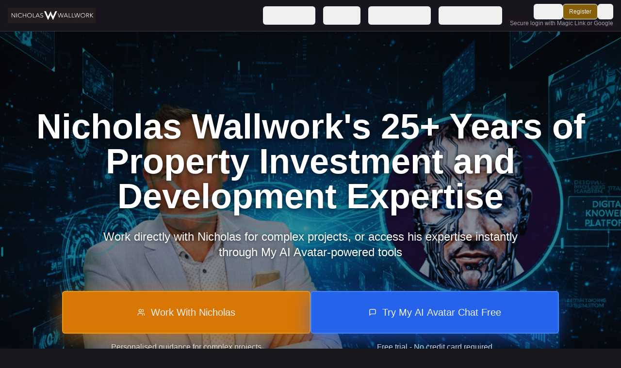

--- FILE ---
content_type: text/html; charset=UTF-8
request_url: https://nicholaswallwork.com/analytics-png/
body_size: 3636
content:
<!DOCTYPE html>
<html lang="en">
  <head>
    <meta charset="UTF-8" />
    <meta name="viewport" content="width=device-width, initial-scale=1.0, maximum-scale=5, user-scalable=yes" />
    <title>Nicholas Wallwork AI Property Investment Platform</title>
    <meta name="description" content="Professional AI-powered property investment platform with expert consultation, advanced analytics, and comprehensive reports. Get started with our tiered subscription plans." />
    
    <!-- PWA Meta Tags -->
    <meta name="theme-color" content="#b5892e" />
    <meta name="apple-mobile-web-app-capable" content="yes" />
    <meta name="apple-mobile-web-app-status-bar-style" content="black-translucent" />
    <meta name="apple-mobile-web-app-title" content="NW AI Avatar" />
    <meta name="mobile-web-app-capable" content="yes" />
    <meta name="application-name" content="NW AI Avatar App" />
    <meta name="msapplication-TileColor" content="#b5892e" />
    <meta name="msapplication-TileImage" content="/icons/nw-ai-icon.png" />
    <meta name="format-detection" content="telephone=no" />
    
    <!-- PWA Manifest -->
    <link rel="manifest" href="/manifest.json" />
    
    <!-- Apple Touch Icons -->
    <link rel="apple-touch-icon" href="/icons/nw-ai-icon.png" />
    <link rel="apple-touch-icon" sizes="180x180" href="/icons/nw-ai-icon.png" />
    <link rel="apple-touch-icon" sizes="152x152" href="/icons/nw-ai-icon.png" />
    <link rel="apple-touch-icon" sizes="144x144" href="/icons/nw-ai-icon.png" />
    <link rel="apple-touch-icon" sizes="120x120" href="/icons/nw-ai-icon.png" />
    <link rel="apple-touch-icon" sizes="76x76" href="/icons/nw-ai-icon.png" />
    
    <!-- Favicon -->
    <link rel="icon" type="image/png" href="/icons/nw-ai-icon.png" />
    
    <!-- Splash Screens for iOS -->
    <meta name="apple-mobile-web-app-orientations" content="portrait" />
    
    <link rel="preconnect" href="https://fonts.googleapis.com">
    <link rel="preconnect" href="https://fonts.gstatic.com" crossorigin>
    <link href="https://fonts.googleapis.com/css2?family=Architects+Daughter&family=DM+Sans:ital,opsz,wght@0,9..40,100..1000;1,9..40,100..1000&family=Fira+Code:wght@300..700&family=Geist+Mono:wght@100..900&family=Geist:wght@100..900&family=IBM+Plex+Mono:ital,wght@0,100;0,200;0,300;0,400;0,500;0,600;0,700;1,100;1,200;1,300;1,400;1,500;1,600;1,700&family=IBM+Plex+Sans:ital,wght@0,100..700;1,100..700&family=Inter:ital,opsz,wght@0,14..32,100..900;1,14..32,100..900&family=JetBrains+Mono:ital,wght@0,100..800;1,100..800&family=Libre+Baskerville:ital,wght@0,400;0,700;1,400&family=Lora:ital,wght@0,400..700;1,400..700&family=Merriweather:ital,opsz,wght@0,18..144,300..900;1,18..144,300..900&family=Montserrat:ital,wght@0,100..900;1,100..900&family=Open+Sans:ital,wght@0,300..800;1,300..800&family=Outfit:wght@100..900&family=Oxanium:wght@200..800&family=Playfair+Display:ital,wght@0,400..900;1,400..900&family=Plus+Jakarta+Sans:ital,wght@0,200..800;1,200..800&family=Poppins:ital,wght@0,100;0,200;0,300;0,400;0,500;0,600;0,700;0,800;0,900;1,100;1,200;1,300;1,400;1,500;1,600;1,700;1,800;1,900&family=Roboto+Mono:ital,wght@0,100..700;1,100..700&family=Roboto:ital,wght@0,100..900;1,100..900&family=Source+Code+Pro:ital,wght@0,200..900;1,200..900&family=Source+Serif+4:ital,opsz,wght@0,8..60,200..900;1,8..60,200..900&family=Space+Grotesk:wght@300..700&family=Space+Mono:ital,wght@0,400;0,700;1,400;1,700&display=swap" rel="stylesheet">
    <script type="module" crossorigin src="/assets/index-CciVbbl2.js"></script>
    <link rel="stylesheet" crossorigin href="/assets/index-CZKmcsCO.css">
  </head>
  <body>
    <div id="root"></div>
    <!-- This is a replit script which adds a banner on the top of the page when opened in development mode outside the replit environment -->
    <script type="text/javascript" src="https://replit.com/public/js/replit-dev-banner.js"></script>
  </body>
</html>